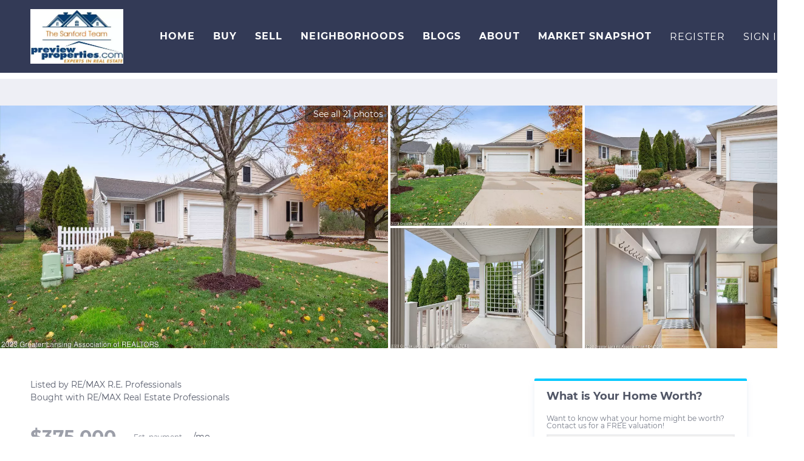

--- FILE ---
content_type: text/html; charset=utf-8
request_url: https://sanfordteam.com/sold-listing/detail/1166878919/4176-Hamlet-CV-15-Bath-MI
body_size: 12557
content:
<!doctype html><html lang="en"><head><meta http-equiv="content-type" content="text/html;charset=utf-8"><meta name="viewport" content="width=device-width,initial-scale=1,minimum-scale=1,maximum-scale=1,user-scalable=no"><link rel="dns-prefetch" href="//static.chimeroi.com"><link rel="dns-prefetch" href="//cdn.chime.me"><meta name="format-detection" content="telephone=no"><meta name="mobile-web-app-capable" content="yes"><title>4176 Hamlet CV #15, Bath, MI 48808 – 277409 - Neal Sanford - Previe...</title><link rel="canonical" href="https://sanfordteam.com/sold-listing/detail/1166878919/4176-Hamlet-CV-15-Bath-MI">   <meta name="google-site-verification" content="CmokvNRk07642lsoP08NJRz7xiBGig989Fp03cXFoHQ" />  <meta name="title" property="og:title" content="4176 Hamlet CV #15, Bath, MI 48808 – 277409 - Neal Sanford - Previe..."><meta name="twitter:card" content="summary_large_image"><meta name="twitter:title" content="4176 Hamlet CV #15, Bath, MI 48808 – 277409 - Neal Sanford - Previe..."><meta name="keywords" content="4176 Hamlet CV #15 Bath,MI 48808, $389000, Listing # 277409, 3 bedrooms, 3 bathrooms, 2039 square feet"><meta name="description" content="View photos and details for 4176 Hamlet CV #15, Bath, MI 48808 (277409). Don't miss your chance to see this property!"><meta property="og:description" content="View photos and details for 4176 Hamlet CV #15, Bath, MI 48808 (277409). Don't miss your chance to see this property!"><meta name="twitter:description" content="View photos and details for 4176 Hamlet CV #15, Bath, MI 48808 (277409). Don't miss your chance to see this property!"><meta property="og:image:width" content="1200"><meta property="og:image:height" content="630">  <meta property="og:image" content="https://img.chime.me/imageemb/mls-listing/710/277409/6f57c85f/1700669106/original_HMCLCYQwDADQiS6_0gPdplS0qDGhyf4IvpHpsSL27QEflhYQ3ubld8vdpkI3RVUUksIsxFWKFOJF_pU-P4PTjzcAAP__.jpg"><meta name="twitter:image" content="https://img.chime.me/imageemb/mls-listing/710/277409/6f57c85f/1700669106/original_HMCLCYQwDADQiS6_0gPdplS0qDGhyf4IvpHpsSL27QEflhYQ3ubld8vdpkI3RVUUksIsxFWKFOJF_pU-P4PTjzcAAP__.jpg"><meta name="theme-color" content="#FFF"><link rel="shortcut icon" href="//static.chimeroi.com/servicetool-temp/202398/1/lofty-website-logo/favicon-32.ico"><link rel="apple-touch-icon" sizes="144x144" href="//static.chimeroi.com/home_pictures/newicon144.png"><link rel="apple-touch-icon" sizes="120x120" href="//static.chimeroi.com/home_pictures/newicon120.png"><link rel="apple-touch-icon" sizes="72x72" href="//static.chimeroi.com/home_pictures/newicon72.png"><link rel="apple-touch-icon" sizes="52x52" href="//static.chimeroi.com/home_pictures/newicon52.png"><meta http-equiv="X-UA-Compatible" content="IE=edge"><link href="//static.chimeroi.com/site-ssr/main-daaa2981.css" rel="stylesheet"><link href="//static.chimeroi.com/site-ssr/template/1769250244472/standard.css" rel="stylesheet"><link rel="stylesheet" href="/styleAndTheme.css?t=1769360919965&display=block&siteId=30374&pageId=3765255"> <link href="//static.chimeroi.com/site-ssr/modules/md-header/standard-bd1268b1.css" rel="stylesheet"><link href="//static.chimeroi.com/site-ssr/modules/md-sold-detail/standard-3c57ac7f.css" rel="stylesheet"><link href="//static.chimeroi.com/site-ssr/modules/md-form/get-more-info-v4-f905c05d.css" rel="stylesheet"><link href="//static.chimeroi.com/site-ssr/modules/md-quick-search/standard-2550baea.css" rel="stylesheet"><link href="//static.chimeroi.com/site-ssr/modules/md-footer/standard-d36b0c8c.css" rel="stylesheet"><link href="//static.chimeroi.com/site-ssr/modules/md-form/get-more-info-v3-f0bf2326.css" rel="stylesheet"><link href="//static.chimeroi.com/site-ssr/modules/md-form/broker-5033d401.css" rel="stylesheet"><link href="//static.chimeroi.com/site-ssr/modules/md-header-d219cd22.css" rel="stylesheet"><link href="//static.chimeroi.com/site-ssr/modules/md-footer-a309111a.css" rel="stylesheet">  <script>window.lngNsDetail={"lng":"en","ns":{"md-header":"https://cdn.lofty.com/doc/international/Site/en/md-header/1737341042036/Site-md-header.en.json","md-sold-detail":"https://cdn.lofty.com/doc/fs/international/2025925/1/4150d275-e345-4b02-a24a-306b3fa98ba9/Site-md-sold-detail.en.json","md-form":"https://cdn.lofty.com/doc/fs/international/2025925/1/a4a6f93b-64f5-42f6-8884-7080a17e1235/Site-md-form.en.json","md-quick-search":"https://cdn.lofty.com/doc/international/Site/en/md-quick-search/1662600421037/Site-md-quick-search.en.json","md-footer":"https://cdn.lofty.com/doc/international/Site/en/md-footer/1742172387854/Site-md-footer.en.json","md-detail-info":"https://cdn.lofty.com/doc/fs/international/20251117/1/a24ec2c4-b28e-494f-8f61-3aa3d9ab3b63/Site-md-detail-info.en.json","common":"https://cdn.lofty.com/doc/fs/international/20251027/1/fffd8852-fd74-403a-92b4-b4dc353165b3/Site-common.en.json"}}</script>   <input id="requestId" value="1899363067_1769360919240" hidden> </head><body class="site listing-detail-sold standard"><div id="body-plugin"><!--[--><!----><!--]--></div><main id="app" class="page-content"><!--[--><header class="md-header standard" style="--header-logo-fontsize:30px;"><div role="navigation" style="color:#fff;--header-hovercolor:#2492fc;--header-bgcolor:#333a56;--header-sec-txtcolor:rgba(0, 0, 0, 0.65);--header-sec-bgcolor:#fff;font-family:var(--font-bold);font-size:16px;" class="nosticky header-container"><div class="header-bg" style="background:#333a56;"></div> <!-- logo start --> <a class="logo" href="/" rel="noopener noreferrer" role="button" tabindex="0"><img style="height:3em;" src="https://cdn.chime.me/image/fs/cmsbuild/2022111/14/h200_original_1c2da9c9-9de7-4ddf-9401-ba1d244ca2ec-png.webp" alt="Preview Properties.com"></a> <!----> <!-- logo end --> <div class="nav-container"><!-- nav options ( Webpage navigation ) start --> <ul class="head-menu"><!--[--><li class="menu-item"><!--[--><a href="/" target="_self" rel="noopener noreferrer" class="uppercase"><!--[-->Home<!--]--></a><!--]--></li><li style="" class="menu-item has-child" tabindex="0"><!-- first-level menu --> <a class="has-child-a uppercase" href="/listing" target="_self" tabindex="0" role="button" rel="noopener noreferrer"><!--[--><i style="display:none;" class="iconfont left icon-fashion-down"></i> <!--[-->Buy<!--]--> <!----> <i style="display:none;" class="icon-fashion-down iconfont"></i> <i style="display:none;" class="iconfont right icon-fashion-down"></i><!--]--></a> <div class="wrapper" style=""><ol class="submenu hidden-scrollbar" style=""><!--[--><li class="menu-item"><!--has submenu second-level menu --> <!--[--><!--not has submenu second-level menu --><!--[--><a href="/listing" target="_self" rel="noopener noreferrer"><!--[-->All Listings<!--]--></a><!--]--><!--]--></li><li class="menu-item"><!--has submenu second-level menu --> <!--[--><!--not has submenu second-level menu --><!--[--><a href="/featured-listing" target="_self" rel="noopener noreferrer"><!--[-->Featured Listings<!--]--></a><!--]--><!--]--></li><li class="menu-item"><!--has submenu second-level menu --> <!--[--><!--not has submenu second-level menu --><!--[--><a href="/sold-listing" target="_self" rel="noopener noreferrer"><!--[-->Sold Listings<!--]--></a><!--]--><!--]--></li><!--]--></ol></div></li><li style="" class="menu-item has-child" tabindex="0"><!-- first-level menu --> <a class="has-child-a uppercase" href="/sell" target="_self" tabindex="0" role="button" rel="noopener noreferrer"><!--[--><i style="display:none;" class="iconfont left icon-fashion-down"></i> <!--[-->Sell<!--]--> <!----> <i style="display:none;" class="icon-fashion-down iconfont"></i> <i style="display:none;" class="iconfont right icon-fashion-down"></i><!--]--></a> <div class="wrapper" style=""><ol class="submenu hidden-scrollbar" style=""><!--[--><li class="menu-item"><!--has submenu second-level menu --> <!--[--><!--not has submenu second-level menu --><!--[--><a href="/sell" target="_self" rel="noopener noreferrer"><!--[-->Sell My Home<!--]--></a><!--]--><!--]--></li><li class="menu-item"><!--has submenu second-level menu --> <!--[--><!--not has submenu second-level menu --><!--[--><a href="/evaluation" target="_self" rel="noopener noreferrer"><!--[-->Home Valuation<!--]--></a><!--]--><!--]--></li><!--]--></ol></div></li><li style="" class="menu-item has-child" tabindex="0"><!-- first-level menu --> <a class="has-child-a uppercase" href="/neighborhoods/156134057/lansingpageid3765231/156134057/lansing" target="_self" tabindex="0" role="button" rel="noopener noreferrer"><!--[--><i style="display:none;" class="iconfont left icon-fashion-down"></i> <!--[-->Neighborhoods<!--]--> <!----> <i style="display:none;" class="icon-fashion-down iconfont"></i> <i style="display:none;" class="iconfont right icon-fashion-down"></i><!--]--></a> <div class="wrapper" style=""><ol class="submenu hidden-scrollbar" style=""><!--[--><li class="menu-item"><!--has submenu second-level menu --> <!--[--><!--not has submenu second-level menu --><!--[--><a href="/neighborhoods/156134057/lansingpageid3765231/156134057/lansing" target="_self" rel="noopener noreferrer"><!--[-->Lansing<!--]--></a><!--]--><!--]--></li><li class="menu-item"><!--has submenu second-level menu --> <!--[--><!--[--><a class="has-child-a" tabindex="0" role="button" rel="noopener noreferrer" href="/neighborhood-detail3-1/156134169/900-west-townhomespageid" target="_self"><i style="display:none;" class="iconfont left icon-fashion-down"></i> <!--[-->Lansing, MI<!--]--> <i style="display:none;" class="iconfont right icon-fashion-down"></i></a><!--]--> <!-- third-level menu --> <div class="wrapper" style=""><ol class="submenu hidden-scrollbar" style=""><!--[--><li class="menu-item"><!--[--><a href="/neighborhood-detail3-1/156134169/900-west-townhomespageid" target="_self" rel="noopener noreferrer"><!--[-->900 West Townhomes<!--]--></a><!--]--></li><li class="menu-item"><!--[--><a href="/neighborhood-detail3-1/156134168/arbors-at-georgetownpageid" target="_self" rel="noopener noreferrer"><!--[-->Arbors at Georgetown<!--]--></a><!--]--></li><li class="menu-item"><!--[--><a href="/neighborhood-detail3-1/156134167/autumn-ridgepageid" target="_self" rel="noopener noreferrer"><!--[-->Autumn Ridge<!--]--></a><!--]--></li><li class="menu-item"><!--[--><a href="/neighborhood-detail3-1/156134166/averill-woodspageid" target="_self" rel="noopener noreferrer"><!--[-->Averill Woods<!--]--></a><!--]--></li><li class="menu-item"><!--[--><a href="/neighborhood-detail3-1/156134165/bakerpageid" target="_self" rel="noopener noreferrer"><!--[-->Baker<!--]--></a><!--]--></li><li class="menu-item"><!--[--><a href="/neighborhood-detail3-1/156134164/basset-parkpageid" target="_self" rel="noopener noreferrer"><!--[-->Basset Park<!--]--></a><!--]--></li><li class="menu-item"><!--[--><a href="/neighborhood-detail3-1/156134163/binghampageid" target="_self" rel="noopener noreferrer"><!--[-->Bingham<!--]--></a><!--]--></li><li class="menu-item"><!--[--><a href="/neighborhood-detail3-1/156134162/briarfield-knollspageid" target="_self" rel="noopener noreferrer"><!--[-->Briarfield Knolls<!--]--></a><!--]--></li><li class="menu-item"><!--[--><a href="/neighborhood-detail3-1/156134161/cambridge-downspageid" target="_self" rel="noopener noreferrer"><!--[-->Cambridge Downs<!--]--></a><!--]--></li><li class="menu-item"><!--[--><a href="/neighborhood-detail3-1/156134160/cavanaugh-parkpageid" target="_self" rel="noopener noreferrer"><!--[-->Cavanaugh Park<!--]--></a><!--]--></li><li class="menu-item"><!--[--><a href="/neighborhood-detail3-1/156134159/cherry-hillpageid" target="_self" rel="noopener noreferrer"><!--[-->Cherry Hill<!--]--></a><!--]--></li><li class="menu-item"><!--[--><a href="/neighborhood-detail3-1/156134158/cherry-hillpageid" target="_self" rel="noopener noreferrer"><!--[-->Cherry Hill<!--]--></a><!--]--></li><li class="menu-item"><!--[--><a href="/neighborhood-detail3-1/156134157/cherry-hillpageid" target="_self" rel="noopener noreferrer"><!--[-->Cherry Hill<!--]--></a><!--]--></li><li class="menu-item"><!--[--><a href="/neighborhood-detail3-1/156134156/churchill-downspageid" target="_self" rel="noopener noreferrer"><!--[-->Churchill Downs<!--]--></a><!--]--></li><li class="menu-item"><!--[--><a href="/neighborhood-detail3-1/156134155/clifford-parkpageid" target="_self" rel="noopener noreferrer"><!--[-->Clifford Park<!--]--></a><!--]--></li><li class="menu-item"><!--[--><a href="/neighborhood-detail3-1/156134154/coachlight-commonspageid" target="_self" rel="noopener noreferrer"><!--[-->Coachlight Commons<!--]--></a><!--]--></li><li class="menu-item"><!--[--><a href="/neighborhood-detail3-1/156134153/coachlightpageid" target="_self" rel="noopener noreferrer"><!--[-->Coachlight<!--]--></a><!--]--></li><li class="menu-item"><!--[--><a href="/neighborhood-detail3-1/156134152/colonial-villagepageid" target="_self" rel="noopener noreferrer"><!--[-->Colonial Village<!--]--></a><!--]--></li><li class="menu-item"><!--[--><a href="/neighborhood-detail3-1/156134151/country-club-of-lansingpageid" target="_self" rel="noopener noreferrer"><!--[-->Country Club of Lansing<!--]--></a><!--]--></li><li class="menu-item"><!--[--><a href="/neighborhood-detail3-1/156134150/creston-areapageid" target="_self" rel="noopener noreferrer"><!--[-->Creston Area<!--]--></a><!--]--></li><li class="menu-item"><!--[--><a href="/neighborhood-detail3-1/156134149/crestonpageid" target="_self" rel="noopener noreferrer"><!--[-->Creston<!--]--></a><!--]--></li><li class="menu-item"><!--[--><a href="/neighborhood-detail3-1/156134148/downtown-lansingpageid" target="_self" rel="noopener noreferrer"><!--[-->Downtown Lansing<!--]--></a><!--]--></li><li class="menu-item"><!--[--><a href="/neighborhood-detail3-1/156134147/east-battenfieldpageid" target="_self" rel="noopener noreferrer"><!--[-->East Battenfield<!--]--></a><!--]--></li><li class="menu-item"><!--[--><a href="/neighborhood-detail3-1/156134146/east-villagepageid" target="_self" rel="noopener noreferrer"><!--[-->East Village<!--]--></a><!--]--></li><li class="menu-item"><!--[--><a href="/neighborhood-detail3-1/156134145/easternpageid" target="_self" rel="noopener noreferrer"><!--[-->Eastern<!--]--></a><!--]--></li><li class="menu-item"><!--[--><a href="/neighborhood-detail3-1/156134144/eastfieldpageid" target="_self" rel="noopener noreferrer"><!--[-->Eastfield<!--]--></a><!--]--></li><li class="menu-item"><!--[--><a href="/neighborhood-detail3-1/156134143/eastsidepageid" target="_self" rel="noopener noreferrer"><!--[-->Eastside<!--]--></a><!--]--></li><li class="menu-item"><!--[--><a href="/neighborhood-detail3-1/156134142/edgewood-villaspageid" target="_self" rel="noopener noreferrer"><!--[-->Edgewood Villas<!--]--></a><!--]--></li><li class="menu-item"><!--[--><a href="/neighborhood-detail3-1/156134141/edmore-parkpageid" target="_self" rel="noopener noreferrer"><!--[-->Edmore Park<!--]--></a><!--]--></li><li class="menu-item"><!--[--><a href="/neighborhood-detail3-1/156134140/fabulous-acrespageid" target="_self" rel="noopener noreferrer"><!--[-->Fabulous Acres<!--]--></a><!--]--></li><li class="menu-item"><!--[--><a href="/neighborhood-detail3-1/156134139/fairview-areapageid" target="_self" rel="noopener noreferrer"><!--[-->Fairview Area<!--]--></a><!--]--></li><li class="menu-item"><!--[--><a href="/neighborhood-detail3-1/156134138/forest-viewpageid" target="_self" rel="noopener noreferrer"><!--[-->Forest View<!--]--></a><!--]--></li><li class="menu-item"><!--[--><a href="/neighborhood-detail3-1/156134137/fosterpageid" target="_self" rel="noopener noreferrer"><!--[-->Foster<!--]--></a><!--]--></li><li class="menu-item"><!--[--><a href="/neighborhood-detail3-1/156134136/frances-parkpageid" target="_self" rel="noopener noreferrer"><!--[-->Frances Park<!--]--></a><!--]--></li><li class="menu-item"><!--[--><a href="/neighborhood-detail3-1/156134135/frandor-hillspageid" target="_self" rel="noopener noreferrer"><!--[-->Frandor Hills<!--]--></a><!--]--></li><li class="menu-item"><!--[--><a href="/neighborhood-detail3-1/156134134/genessepageid" target="_self" rel="noopener noreferrer"><!--[-->Genesse<!--]--></a><!--]--></li><li class="menu-item"><!--[--><a href="/neighborhood-detail3-1/156134133/genessepageid" target="_self" rel="noopener noreferrer"><!--[-->Genesse<!--]--></a><!--]--></li><li class="menu-item"><!--[--><a href="/neighborhood-detail3-1/156134132/gierpageid" target="_self" rel="noopener noreferrer"><!--[-->Gier<!--]--></a><!--]--></li><li class="menu-item"><!--[--><a href="/neighborhood-detail3-1/156134131/grand-river-assembly-plantpageid" target="_self" rel="noopener noreferrer"><!--[-->Grand River Assembly Plant<!--]--></a><!--]--></li><li class="menu-item"><!--[--><a href="/neighborhood-detail3-1/156134130/grandhaven-manorpageid" target="_self" rel="noopener noreferrer"><!--[-->Grandhaven Manor<!--]--></a><!--]--></li><li class="menu-item"><!--[--><a href="/neighborhood-detail3-1/156134129/green-oakspageid" target="_self" rel="noopener noreferrer"><!--[-->Green Oaks<!--]--></a><!--]--></li><li class="menu-item"><!--[--><a href="/neighborhood-detail3-1/156134128/greencroft-parkpageid" target="_self" rel="noopener noreferrer"><!--[-->Greencroft Park<!--]--></a><!--]--></li><li class="menu-item"><!--[--><a href="/neighborhood-detail3-1/156134127/groesbeck-areapageid" target="_self" rel="noopener noreferrer"><!--[-->Groesbeck Area<!--]--></a><!--]--></li><li class="menu-item"><!--[--><a href="/neighborhood-detail3-1/156134126/groesbeckpageid" target="_self" rel="noopener noreferrer"><!--[-->Groesbeck<!--]--></a><!--]--></li><li class="menu-item"><!--[--><a href="/neighborhood-detail3-1/156134125/holmes-streetpageid" target="_self" rel="noopener noreferrer"><!--[-->Holmes Street<!--]--></a><!--]--></li><li class="menu-item"><!--[--><a href="/neighborhood-detail3-1/156134124/hosmer-streetpageid" target="_self" rel="noopener noreferrer"><!--[-->Hosmer Street<!--]--></a><!--]--></li><li class="menu-item"><!--[--><a href="/neighborhood-detail3-1/156134123/hull-court-parkpageid" target="_self" rel="noopener noreferrer"><!--[-->Hull Court Park<!--]--></a><!--]--></li><li class="menu-item"><!--[--><a href="/neighborhood-detail3-1/156134122/hunter-park-eastpageid" target="_self" rel="noopener noreferrer"><!--[-->Hunter Park East<!--]--></a><!--]--></li><li class="menu-item"><!--[--><a href="/neighborhood-detail3-1/156134121/hunter-park-westpageid" target="_self" rel="noopener noreferrer"><!--[-->Hunter Park West<!--]--></a><!--]--></li><li class="menu-item"><!--[--><a href="/neighborhood-detail3-1/156134120/kensington-meadowspageid" target="_self" rel="noopener noreferrer"><!--[-->Kensington Meadows<!--]--></a><!--]--></li><li class="menu-item"><!--[--><a href="/neighborhood-detail3-1/156134119/knollwood-willowpageid" target="_self" rel="noopener noreferrer"><!--[-->Knollwood Willow<!--]--></a><!--]--></li><li class="menu-item"><!--[--><a href="/neighborhood-detail3-1/156134118/lansing-eatonpageid" target="_self" rel="noopener noreferrer"><!--[-->Lansing / Eaton<!--]--></a><!--]--></li><li class="menu-item"><!--[--><a href="/neighborhood-detail3-1/156134117/lewton-richpageid" target="_self" rel="noopener noreferrer"><!--[-->Lewton Rich<!--]--></a><!--]--></li><li class="menu-item"><!--[--><a href="/neighborhood-detail3-1/156134116/michigan-heightspageid" target="_self" rel="noopener noreferrer"><!--[-->Michigan Heights<!--]--></a><!--]--></li><li class="menu-item"><!--[--><a href="/neighborhood-detail3-1/156134115/mill-pond-villagepageid" target="_self" rel="noopener noreferrer"><!--[-->Mill Pond Village<!--]--></a><!--]--></li><li class="menu-item"><!--[--><a href="/neighborhood-detail3-1/156134114/milletts-stationpageid" target="_self" rel="noopener noreferrer"><!--[-->Milletts Station<!--]--></a><!--]--></li><li class="menu-item"><!--[--><a href="/neighborhood-detail3-1/156134113/moore&#39;s-parkpageid" target="_self" rel="noopener noreferrer"><!--[-->Moore&#39;s Park<!--]--></a><!--]--></li><li class="menu-item"><!--[--><a href="/neighborhood-detail3-1/156134112/moore&#39;s-river-drivepageid" target="_self" rel="noopener noreferrer"><!--[-->Moore&#39;s River Drive<!--]--></a><!--]--></li><li class="menu-item"><!--[--><a href="/neighborhood-detail3-1/156134111/moores-parkpageid" target="_self" rel="noopener noreferrer"><!--[-->Moores Park<!--]--></a><!--]--></li><li class="menu-item"><!--[--><a href="/neighborhood-detail3-1/156134110/moores-river-drivepageid" target="_self" rel="noopener noreferrer"><!--[-->Moores River Drive<!--]--></a><!--]--></li><li class="menu-item"><!--[--><a href="/neighborhood-detail3-1/156134109/moores-river-estatespageid" target="_self" rel="noopener noreferrer"><!--[-->Moores River Estates<!--]--></a><!--]--></li><li class="menu-item"><!--[--><a href="/neighborhood-detail3-1/156134108/mt.-vernon-parkpageid" target="_self" rel="noopener noreferrer"><!--[-->Mt. Vernon Park<!--]--></a><!--]--></li><li class="menu-item"><!--[--><a href="/neighborhood-detail3-1/156134107/northsidepageid" target="_self" rel="noopener noreferrer"><!--[-->Northside<!--]--></a><!--]--></li><li class="menu-item"><!--[--><a href="/neighborhood-detail3-1/156134106/northtownpageid" target="_self" rel="noopener noreferrer"><!--[-->Northtown<!--]--></a><!--]--></li><li class="menu-item"><!--[--><a href="/neighborhood-detail3-1/156134105/northwestpageid" target="_self" rel="noopener noreferrer"><!--[-->Northwest<!--]--></a><!--]--></li><li class="menu-item"><!--[--><a href="/neighborhood-detail3-1/156134104/northwestpageid" target="_self" rel="noopener noreferrer"><!--[-->Northwest<!--]--></a><!--]--></li><li class="menu-item"><!--[--><a href="/neighborhood-detail3-1/156134103/northwestsidepageid" target="_self" rel="noopener noreferrer"><!--[-->Northwestside<!--]--></a><!--]--></li><li class="menu-item"><!--[--><a href="/neighborhood-detail3-1/156134102/oak-parkpageid" target="_self" rel="noopener noreferrer"><!--[-->Oak Park<!--]--></a><!--]--></li><li class="menu-item"><!--[--><a href="/neighborhood-detail3-1/156134101/old-everettpageid" target="_self" rel="noopener noreferrer"><!--[-->Old Everett<!--]--></a><!--]--></li><li class="menu-item"><!--[--><a href="/neighborhood-detail3-1/156134100/old-forestpageid" target="_self" rel="noopener noreferrer"><!--[-->Old Forest<!--]--></a><!--]--></li><li class="menu-item"><!--[--><a href="/neighborhood-detail3-1/156134099/old-oaklandpageid" target="_self" rel="noopener noreferrer"><!--[-->Old Oakland<!--]--></a><!--]--></li><li class="menu-item"><!--[--><a href="/neighborhood-detail3-1/156134098/otto-c.-eckert-municipal-power-plantpageid" target="_self" rel="noopener noreferrer"><!--[-->Otto C. Eckert Municipal Power Plant<!--]--></a><!--]--></li><li class="menu-item"><!--[--><a href="/neighborhood-detail3-1/156134097/park-terracepageid" target="_self" rel="noopener noreferrer"><!--[-->Park Terrace<!--]--></a><!--]--></li><li class="menu-item"><!--[--><a href="/neighborhood-detail3-1/156134096/pepper-tree-club-condominiumspageid" target="_self" rel="noopener noreferrer"><!--[-->Pepper Tree Club Condominiums<!--]--></a><!--]--></li><li class="menu-item"><!--[--><a href="/neighborhood-detail3-1/156134095/pleasant-grovepageid" target="_self" rel="noopener noreferrer"><!--[-->Pleasant Grove<!--]--></a><!--]--></li><li class="menu-item"><!--[--><a href="/neighborhood-detail3-1/156134094/potter-walshpageid" target="_self" rel="noopener noreferrer"><!--[-->Potter Walsh<!--]--></a><!--]--></li><li class="menu-item"><!--[--><a href="/neighborhood-detail3-1/156134093/prospect-placepageid" target="_self" rel="noopener noreferrer"><!--[-->Prospect Place<!--]--></a><!--]--></li><li class="menu-item"><!--[--><a href="/neighborhood-detail3-1/156134092/quentin-parkpageid" target="_self" rel="noopener noreferrer"><!--[-->Quentin Park<!--]--></a><!--]--></li><li class="menu-item"><!--[--><a href="/neighborhood-detail3-1/156134091/reo-parkpageid" target="_self" rel="noopener noreferrer"><!--[-->REO Park<!--]--></a><!--]--></li><li class="menu-item"><!--[--><a href="/neighborhood-detail3-1/156134090/renaissancepageid" target="_self" rel="noopener noreferrer"><!--[-->Renaissance<!--]--></a><!--]--></li><li class="menu-item"><!--[--><a href="/neighborhood-detail3-1/156134089/renaissancepageid" target="_self" rel="noopener noreferrer"><!--[-->Renaissance<!--]--></a><!--]--></li><li class="menu-item"><!--[--><a href="/neighborhood-detail3-1/156134088/river-forestpageid" target="_self" rel="noopener noreferrer"><!--[-->River Forest<!--]--></a><!--]--></li><li class="menu-item"><!--[--><a href="/neighborhood-detail3-1/156134087/river-pointpageid" target="_self" rel="noopener noreferrer"><!--[-->River Point<!--]--></a><!--]--></li><li class="menu-item"><!--[--><a href="/neighborhood-detail3-1/156134086/riverside-parkpageid" target="_self" rel="noopener noreferrer"><!--[-->Riverside Park<!--]--></a><!--]--></li><li class="menu-item"><!--[--><a href="/neighborhood-detail3-1/156134085/riversidepageid" target="_self" rel="noopener noreferrer"><!--[-->Riverside<!--]--></a><!--]--></li><li class="menu-item"><!--[--><a href="/neighborhood-detail3-1/156134084/riverview-estatespageid" target="_self" rel="noopener noreferrer"><!--[-->Riverview Estates<!--]--></a><!--]--></li><li class="menu-item"><!--[--><a href="/neighborhood-detail3-1/156134083/rosewood-hills-condominiumspageid" target="_self" rel="noopener noreferrer"><!--[-->Rosewood Hills Condominiums<!--]--></a><!--]--></li><li class="menu-item"><!--[--><a href="/neighborhood-detail3-1/156134082/sagamore-hillspageid" target="_self" rel="noopener noreferrer"><!--[-->Sagamore Hills<!--]--></a><!--]--></li><li class="menu-item"><!--[--><a href="/neighborhood-detail3-1/156134081/scott-woodspageid" target="_self" rel="noopener noreferrer"><!--[-->Scott Woods<!--]--></a><!--]--></li><li class="menu-item"><!--[--><a href="/neighborhood-detail3-1/156134080/shady-oakpageid" target="_self" rel="noopener noreferrer"><!--[-->Shady Oak<!--]--></a><!--]--></li><li class="menu-item"><!--[--><a href="/neighborhood-detail3-1/156134079/shady-oakspageid" target="_self" rel="noopener noreferrer"><!--[-->Shady Oaks<!--]--></a><!--]--></li><li class="menu-item"><!--[--><a href="/neighborhood-detail3-1/156134078/shepard-streetpageid" target="_self" rel="noopener noreferrer"><!--[-->Shepard Street<!--]--></a><!--]--></li><li class="menu-item"><!--[--><a href="/neighborhood-detail3-1/156134077/sheraton-parkpageid" target="_self" rel="noopener noreferrer"><!--[-->Sheraton Park<!--]--></a><!--]--></li><li class="menu-item"><!--[--><a href="/neighborhood-detail3-1/156134076/south-pinespageid" target="_self" rel="noopener noreferrer"><!--[-->South Pines<!--]--></a><!--]--></li><li class="menu-item"><!--[--><a href="/neighborhood-detail3-1/156134075/southsidepageid" target="_self" rel="noopener noreferrer"><!--[-->Southside<!--]--></a><!--]--></li><li class="menu-item"><!--[--><a href="/neighborhood-detail3-1/156134074/square-onepageid" target="_self" rel="noopener noreferrer"><!--[-->Square One<!--]--></a><!--]--></li><li class="menu-item"><!--[--><a href="/neighborhood-detail3-1/156134073/stadium-districtpageid" target="_self" rel="noopener noreferrer"><!--[-->Stadium District<!--]--></a><!--]--></li><li class="menu-item"><!--[--><a href="/neighborhood-detail3-1/156134072/summer-hill-estatespageid" target="_self" rel="noopener noreferrer"><!--[-->Summer Hill Estates<!--]--></a><!--]--></li><li class="menu-item"><!--[--><a href="/neighborhood-detail3-1/156134071/sycamore-parkpageid" target="_self" rel="noopener noreferrer"><!--[-->Sycamore Park<!--]--></a><!--]--></li><li class="menu-item"><!--[--><a href="/neighborhood-detail3-1/156134070/turner-dodgepageid" target="_self" rel="noopener noreferrer"><!--[-->Turner / Dodge<!--]--></a><!--]--></li><li class="menu-item"><!--[--><a href="/neighborhood-detail3-1/156134069/twin-oakspageid" target="_self" rel="noopener noreferrer"><!--[-->Twin Oaks<!--]--></a><!--]--></li><li class="menu-item"><!--[--><a href="/neighborhood-detail3-1/156134068/walnutpageid" target="_self" rel="noopener noreferrer"><!--[-->Walnut<!--]--></a><!--]--></li><li class="menu-item"><!--[--><a href="/neighborhood-detail3-1/156134067/washington-parkpageid" target="_self" rel="noopener noreferrer"><!--[-->Washington Park<!--]--></a><!--]--></li><li class="menu-item"><!--[--><a href="/neighborhood-detail3-1/156134066/waverly-hillspageid" target="_self" rel="noopener noreferrer"><!--[-->Waverly Hills<!--]--></a><!--]--></li><li class="menu-item"><!--[--><a href="/neighborhood-detail3-1/156134065/waverly-parkpageid" target="_self" rel="noopener noreferrer"><!--[-->Waverly Park<!--]--></a><!--]--></li><li class="menu-item"><!--[--><a href="/neighborhood-detail3-1/156134064/west-michigan-avenuepageid" target="_self" rel="noopener noreferrer"><!--[-->West Michigan Avenue<!--]--></a><!--]--></li><li class="menu-item"><!--[--><a href="/neighborhood-detail3-1/156134063/westchesterpageid" target="_self" rel="noopener noreferrer"><!--[-->Westchester<!--]--></a><!--]--></li><li class="menu-item"><!--[--><a href="/neighborhood-detail3-1/156134062/westsidepageid" target="_self" rel="noopener noreferrer"><!--[-->Westside<!--]--></a><!--]--></li><li class="menu-item"><!--[--><a href="/neighborhood-detail3-1/156134061/westsidepageid" target="_self" rel="noopener noreferrer"><!--[-->Westside<!--]--></a><!--]--></li><li class="menu-item"><!--[--><a href="/neighborhood-detail3-1/156134060/wexford-heightspageid" target="_self" rel="noopener noreferrer"><!--[-->Wexford Heights<!--]--></a><!--]--></li><li class="menu-item"><!--[--><a href="/neighborhood-detail3-1/156134059/woodland-lakespageid" target="_self" rel="noopener noreferrer"><!--[-->Woodland Lakes<!--]--></a><!--]--></li><li class="menu-item"><!--[--><a href="/neighborhood-detail3-1/156134058/woodmerepageid" target="_self" rel="noopener noreferrer"><!--[-->Woodmere<!--]--></a><!--]--></li><!--]--></ol></div><!--]--></li><!--]--></ol></div></li><li class="menu-item"><!--[--><a href="/blog" target="_self" rel="noopener noreferrer" class="uppercase"><!--[-->Blogs<!--]--></a><!--]--></li><li style="" class="menu-item has-child" tabindex="0"><!-- first-level menu --> <a class="has-child-a uppercase" href="/about" target="_self" tabindex="0" role="button" rel="noopener noreferrer"><!--[--><i style="display:none;" class="iconfont left icon-fashion-down"></i> <!--[-->About<!--]--> <!----> <i style="display:none;" class="icon-fashion-down iconfont"></i> <i style="display:none;" class="iconfont right icon-fashion-down"></i><!--]--></a> <div class="wrapper" style=""><ol class="submenu hidden-scrollbar" style=""><!--[--><li class="menu-item"><!--has submenu second-level menu --> <!--[--><!--not has submenu second-level menu --><!--[--><a href="/about" target="_self" rel="noopener noreferrer"><!--[-->About Us<!--]--></a><!--]--><!--]--></li><li class="menu-item"><!--has submenu second-level menu --> <!--[--><!--not has submenu second-level menu --><!--[--><a href="/contact" target="_self" rel="noopener noreferrer"><!--[-->Contact Us<!--]--></a><!--]--><!--]--></li><li class="menu-item"><!--has submenu second-level menu --> <!--[--><!--not has submenu second-level menu --><!--[--><a href="/reviews" target="_self" rel="noopener noreferrer"><!--[-->Reviews<!--]--></a><!--]--><!--]--></li><!--]--></ol></div></li><li class="menu-item"><!--[--><a href="/snapshot" target="_self" rel="noopener noreferrer" class="uppercase"><!--[-->Market Snapshot<!--]--></a><!--]--></li><!--]--> <!----> <!----></ul> <!-- nav options ( Webpage navigation ) end --> <!-- google translate start --> <!--[--><!----> <!----><!--]--> <!-- google translate end --> <!--  User Info  start --> <ul class="head-account"><!--  Has logged   Display user related information  start --> <!--[--><!--  Has logged   Display user related information  end --><!--  not logged in   Show Login Register  start --><li class="menu-item item-regist"><span role="button" tabindex="0">Register</span></li> <li class="menu-item item-login"><span role="button" tabindex="0">Sign In</span></li><!--]--> <!--  not logged in   Show Login Register  end --></ul> <!--  User Info  end --></div> <!-- mobile language nav start --> <!----> <!-- mobile language nav end --> <!----> <div class="nav-mask"></div> <div style="display:none;" class="iconfont icon-menu"></div></div> <div class="header-placeholder"><div style="height:3em;min-height:24px;"></div></div> <!----></header><div class="md-sold-detail standard pc" style="padding-top:10px;margin-bottom:50px;"><!--[--><div class="listing-detail-banner standard" style=""><!-- mobile top banner start --> <!--[--><!-- mobile top banner end --><!-- pc top banner start --><div class="pc-fixed-banner" style=""><div class="banner-box mg-container"><div class="center mg-container"><div class="price-address"><div class="price-container price"><!-- nodisclosureDes not equal to null hour ， Forced to price add mosaic ( only for Pocket listing of listings ) --> <!--[--><span class="first-price">$375,000<!----></span> <span class="second-price">$389,000</span> <span class="down trend"><span class="iconfont icon-trend-up"></span> <span class="iconfont icon-trend-down"></span> 3.6%</span><!--]--></div> <div class="est-price-container est-price"><span class="text">Est.Price:</span> <!--[--><span class="value">?</span> <div class="popper"><p class="tip">For more information regarding the value of a property, please <span class="contact-us">contact us</span> for a free consultation.</p></div><!--]--></div> <!-- address start --> <!-- address start --> <div class="address"><span class="street">4176 Hamlet CV #15</span> <span class="city">Bath, MI 48808</span></div> <!-- address end --></div> <div class="save-share-tour"><span class="item share"><i class="iconfont icon-v2-share-Normal default"></i> <!-- hover share icon --> <i class="iconfont icon-v2-share-hover hover"></i> <div class="popper"><div class="standard share-btn"><a class="share-item" target="_blank" href="https://twitter.com/share?text=Instantly view all photos and details of this hot listing and own the perfect place before other buyers. &amp;url=http://sanfordteam.com/sold-listing/detail/1166878919/4176-Hamlet-CV-15-Bath-MI" rel="noopener noreferrer"><span class="iconfont twitter icon-newtwitter-round"></span></a> <a class="share-item" target="_blank" href="https://www.facebook.com/share.php?u=http://sanfordteam.com/sold-listing/detail/1166878919/4176-Hamlet-CV-15-Bath-MI" rel="noopener noreferrer"><span class="iconfont facebook icon-facebook1"></span></a> <a class="share-item" href="mailTo:?subject=Hot Listing - 4176 Hamlet CV #15, Bath, MI 48808&amp;body=Hi. Take a look at this property: http://sanfordteam.com/sold-listing/detail/1166878919/4176-Hamlet-CV-15-Bath-MI" rel="noopener noreferrer"><span class="iconfont gmail icon-email-round"></span></a> <a class="share-item" target="_blank" href="https://www.linkedin.com/shareArticle?url=http://sanfordteam.com/sold-listing/detail/1166878919/4176-Hamlet-CV-15-Bath-MI&amp;title=Hot Listing in Bath" rel="noopener noreferrer"><span class="iconfont linkedin icon-linkedin-round"></span></a></div></div></span> <span class="item request">Request a FREE Analysis</span></div></div></div></div><!--]--> <!-- pc top fixed banner end --> <div class="breadcrumb-sold-container standard"><div class="breadcrumb-bar f-col"><!-- <span class="fack-link"> Home </span>
            <span class="arrow" v-if="state"> &gt; </span>--></div></div> <!-- pc top banner end --> <div class="swiper swiper-pc swiper" tracksource="detail-info-img" loopfillgroupwithblank="false"><!--[--><!--]--><div class="swiper-wrapper"><!--[--><!--]--><!--[--><div class="swiper-slide slide-pc slide-5" style="width:calc((100% - 0px)/1);margin-right:0px;"><!--[--><div class="slide-left photo-item-pc"><div class="swiper-box"><div class="img-box swiper-img"><!----> <div class="img-content" style="z-index:0;"><img class="" style="" src="https://img.chime.me/imageemb/mls-listing/710/277409/6f57c85f/1700669106/w1200_original_HMCLCYQwDADQiS6_0gPdplS0qDGhyf4IvpHpsSL27QEflhYQ3ubld8vdpkI3RVUUksIsxFWKFOJF_pU-P4PTjzcAAP__-jpg.webp" alt="Bath, MI 48808,4176 Hamlet CV #15"></div> <!--[--><!--]--></div></div> <span class="house-count" style="cursor:pointer;"><span class="iconfont icon-pic"></span>See all 21 photos</span></div> <div class="slide-right clearfix"><!--[--><div class="img-item photo-item-pc"><div class="swiper-box"><div class="img-box swiper-img"><!----> <div class="img-content" style="z-index:0;"><img class="" style="" src="https://img.chime.me/imageemb/mls-listing/710/277409/afaf03db/1700669106/w600_original_HMCLCYQwDADQiS6_noJuUypa1JjQZH8EX8_0WBHb9oB3SwsIr-Pyu-ZuQ6GZoioKSWEW4kmKENNC858-P4PTjzcAAP__-jpg.webp" alt="Bath, MI 48808,4176 Hamlet CV #15"></div> <!--[--><!--]--></div></div></div><div class="img-item photo-item-pc"><div class="swiper-box"><div class="img-box swiper-img"><!----> <div class="img-content" style="z-index:0;"><img class="" style="" src="https://img.chime.me/imageemb/mls-listing/710/277409/13b4133a/1700669106/w600_original_HMdRDoAgCADQEwUi9lG3cbZyFcGE-6_V-3s9wnxFbNsD1jXUwa2Oy-4auw6BpoIimFNmopxoLgt9YS7pNymcdrwBAAD__w-jpg.webp" alt="Bath, MI 48808,4176 Hamlet CV #15"></div> <!--[--><!--]--></div></div></div><div class="img-item photo-item-pc"><div class="swiper-box"><div class="img-box swiper-img"><!----> <div class="img-content" style="z-index:0;"><img class="" style="" src="https://img.chime.me/imageemb/mls-listing/710/277409/066f93d0/1700669106/w600_original_HMANCoUwCADgEz11bo9-bjMWNSpTpvcn6OsR5iti2x6wrqEObnVcdtfYdQg0FRRBJs4pMaV_mfNSMjFP9PkpnHa8AQAA__8-jpg.webp" alt="Bath, MI 48808,4176 Hamlet CV #15"></div> <!--[--><!--]--></div></div></div><div class="img-item photo-item-pc"><div class="swiper-box"><div class="img-box swiper-img"><!----> <div class="img-content" style="z-index:0;"><img class="" style="" src="https://img.chime.me/imageemb/mls-listing/710/277409/34b7fde0/1700669106/w600_original_HMALCoAwCADQE6XuI31uMxY1KlM270_Qa-42NsS6v2BNXQcMK_22p_ihXaCqoAhGiimESIHzkjnNKxPTb1K47PwCAAD__w-jpg.webp" alt="Bath, MI 48808,4176 Hamlet CV #15"></div> <!--[--><!--]--></div></div></div><!--]--></div><!--]--><!----></div><!--]--><!--[--><!--]--></div><!----><!----><!----><!--[--><div class="swiper-button-prev iconfont icon-prev"></div><div class="swiper-button-next iconfont icon-next"></div><!--]--></div> <!----> <div class="pswp" tabindex="-1" role="dialog" aria-hidden="true"><div class="pswp__bg"></div> <div class="pswp__scroll-wrap"><div class="pswp__container"><div class="pswp__item"></div> <div class="pswp__item"></div> <div class="pswp__item"></div></div> <div class="pswp__ui pswp__ui--hidden"><div class="pswp__top-bar"><div class="pswp__counter"></div> <button class="pswp__button pswp__button--close" title="Close (Esc)"></button> <button class="pswp__button pswp__button--share" title="Share"></button> <button class="pswp__button pswp__button--fs" title="Toggle fullscreen"></button> <button class="pswp__button pswp__button--zoom" title="Zoom in/out"></button> <div class="pswp__preloader"><div class="pswp__preloader__icn"><div class="pswp__preloader__cut"><div class="pswp__preloader__donut"></div></div></div></div></div> <div class="pswp__share-modal pswp__share-modal--hidden pswp__single-tap"><div class="pswp__share-tooltip"></div></div> <button class="pswp__button button-prev iconfont icon-prev" title="Previous (arrow left)"></button> <button class="pswp__button button-next iconfont icon-prev" title="Next (arrow right)"></button> <div class="pswp__caption"><div class="pswp__caption__center"></div></div></div></div></div></div> <div class="mg-container detail-box" style="padding-top:10px;margin-bottom:50px;"><!--[--><div class="detail-info"><!-- other components between Provided top and Provided above --> <div class="mls-provided-container standard provided"><div class="mls-provided">Listed by&nbsp;RE/MAX R.E. Professionals<br>Bought with&nbsp;RE/MAX Real Estate Professionals</div></div> <!-- price/calculator start --> <div class="detail-info-header"><p class="first-price">$375,000<!----></p> <!-- Calculator start --> <div class="calculator"><span class="iconfont icon-caculator"><span class="payment-text">Est. payment</span></span> <label>-</label>/mo</div> <!-- Calculator end --> <!-- Original Price and Est-Price start --> <div class="second-box"><!--[--><p class="second-price">$389,000</p> <span class="down trend"><span class="iconfont icon-trend-up"></span> <span class="iconfont icon-trend-down"></span> 3.6%</span><!--]--> <div class="est-price-container est-price"><span class="text">Est.Price:</span> <!--[--><span class="value">?</span> <div class="popper"><p class="tip">For more information regarding the value of a property, please <span class="contact-us">contact us</span> for a free consultation.</p></div><!--]--></div></div> <!-- Original Price and Est-Price end --> <!-- Tour Button start --> <!-- Tour Button end --></div> <!-- price/calculator end --> <h1 class="address"><span class="street">4176 Hamlet CV #15</span> <span class="city">Bath, MI 48808</span></h1> <!-- address end --> <div class="count-sold-date"><!-- Bath/Bed/Sqt start --> <div class="count"><div class="bed-count clearfix"><p class="count-logo iconfont icon-bed"></p> <p><span class="number">3</span> <span class="house">Beds</span></p></div> <div class="bath-count clearfix"><p class="count-logo iconfont icon-bath"></p> <p><span class="number">3</span> <span class="house">Baths</span></p></div> <div class="sqft-count clearfix"><p class="count-logo iconfont icon-sqft"></p> <p><span class="number">2,039</span> <span class="house">SqFt</span></p></div></div> <!-- Bath/Bed/Sqt end --> <!-- address start --> <!-- calculator start --> <span class="sold-date">SOLD DATE : 02/16/2024</span></div> <hr class="line"> <div><div class="detail-info-group"><!--[--><!--]--> <div class="detail-info-group-container"><div class="key-info"><h2 class="detail-title">Key Details</h2> <div class="two-columns content"><!--[--><p class="info-content"><span class="info-title">Sold Price</span> <span class="info-data">$375,000</span></p><p class="info-content"><span class="info-title">Property Type</span> <span class="info-data">Condo</span></p><p class="info-content"><span class="info-title">Sub Type</span> <span class="info-data">Condominium</span></p><p class="info-content"><span class="info-title">Listing Status</span> <span class="info-data">Sold</span></p><p class="info-content"><span class="info-title">Purchase Type</span> <span class="info-data">For Sale</span></p><p class="info-content"><span class="info-title">Square Footage</span> <span class="info-data">2,039 sqft</span></p><p class="info-content"><span class="info-title">Price per Sqft</span> <span class="info-data">$183</span></p><p class="info-content"><span class="info-title">Subdivision</span> <span class="info-data">Hawk Hollow</span></p><p class="info-content"><span class="info-title">MLS Listing ID</span> <span class="info-data">277409</span></p><p class="info-content"><span class="info-title">Sold Date</span> <span class="info-data">02/16/24</span></p><p class="info-content"><span class="info-title">Style</span> <span class="info-data">Site Condo</span></p><p class="info-content"><span class="info-title">Bedrooms</span> <span class="info-data">3</span></p><p class="info-content"><span class="info-title">Full Baths</span> <span class="info-data">2</span></p><p class="info-content"><span class="info-title">Half Baths</span> <span class="info-data">1</span></p><p class="info-content"><span class="info-title">HOA Fees</span> <span class="info-data">$130/mo</span></p><p class="info-content"><span class="info-title">HOA Y/N</span> <span class="info-data">true</span></p><p class="info-content"><span class="info-title">Year Built</span> <span class="info-data">2001</span></p><p class="info-content"><span class="info-title">Annual Tax Amount</span> <span class="info-data">$4,474</span></p><p class="info-content"><span class="info-title">Tax Year</span> <span class="info-data">2023</span></p><p class="info-content"><span class="info-title">Lot Size</span> <span class="info-data">6,403 Sqft</span></p><p class="info-content"><span class="info-title">Acres</span> <span class="info-data">0.15</span></p><p class="info-content"><span class="info-title">Lot Dimensions</span> <span class="info-data">38x171</span></p><p class="info-content"><span class="info-title">Property Sub-Type</span> <span class="info-data">Condominium</span></p><p class="info-content"><span class="info-title">Source</span> <span class="info-data">Greater Lansing Association of REALTORS®</span></p><!--]--></div></div> <div class="key-info"><p class="detail-title">Property Description</p> <div class="info-des"><p class="info-content"><span class="info-data">New opportunity to own in Hawk Hollow is here for you! Welcome to The Hamlet, the original condo development in the community, which offers the classic 3 bedroom Huntley floorplan at a price point under $400k! This home has been renovated and extremely well cared for. It features hardwood floors throughout the entire first floor. You'll find an updated kitchen with new cabinetry, granite counters, and backsplash. A lovely three season room off the back gets a ton of sun due to its direction and has a very private setting away from neighbors and the golf course. The curb appeal on this particular condo is top notch with the added paved patio for seating and a pergola for seasonal flowers and shade. Take a look at this lovely condo and get settled just in time for another season of golf to begin.</span></p></div></div></div> <!--[--><div style="" class="key-info"><h2 class="detail-title">Location</h2> <div class="two-columns content"><!--[--><p class="info-content"><span class="info-title">State</span> <span class="info-data">MI</span></p><p class="info-content"><span class="info-title">County</span> <span class="info-data">Clinton</span></p><p class="info-content"><span class="info-title">Community</span> <span class="info-data">Hawk Hollow</span></p><p class="info-content"><span class="info-title">Direction</span> <span class="info-data">Chandler rd to Classic Drive to Hamlet Cove to address.</span></p><!--]--></div></div><div style="" class="key-info"><h2 class="detail-title">Rooms</h2> <div class="two-columns content"><!--[--><p class="info-content"><span class="info-title">Basement</span> <span class="info-data">Egress Windows, Partially Finished, Sump Pump</span></p><p class="info-content"><span class="info-title">Dining Room</span> <span class="info-data"> First</span></p><p class="info-content"><span class="info-title">Kitchen</span> <span class="info-data"> true</span></p><!--]--></div></div><div style="" class="key-info"><h2 class="detail-title">Interior</h2> <div class="two-columns content"><!--[--><p class="info-content"><span class="info-title">Interior Features</span> <span class="info-data">Breakfast Bar, Ceiling Fan(s), Entrance Foyer, High Ceilings, High Speed Internet, Open Floorplan, Vaulted Ceiling(s), Walk-In Closet(s)</span></p><p class="info-content"><span class="info-title">Heating</span> <span class="info-data">Fireplace(s), Natural Gas</span></p><p class="info-content"><span class="info-title">Cooling</span> <span class="info-data">Central Air</span></p><p class="info-content"><span class="info-title">Flooring</span> <span class="info-data">Carpet, Vinyl, Wood</span></p><p class="info-content"><span class="info-title">Fireplaces Type</span> <span class="info-data">Basement, Bath, Bedroom, Family Room</span></p><p class="info-content"><span class="info-title">Fireplace</span> <span class="info-data">true</span></p><p class="info-content"><span class="info-title">Window Features</span> <span class="info-data">Blinds,Insulated Windows,Window Treatments</span></p><p class="info-content"><span class="info-title">Appliance</span> <span class="info-data">Gas Water Heater, Microwave, Self Cleaning Oven, Washer, Free-Standing Refrigerator, Free-Standing Gas Range, Dryer, Built-In Gas Oven</span></p><p class="info-content"><span class="info-title">Laundry</span> <span class="info-data">Electric Dryer Hookup, In Bathroom, Laundry Closet, Main Level</span></p><!--]--></div></div><div style="" class="key-info"><h2 class="detail-title">Exterior</h2> <div class="two-columns content"><!--[--><p class="info-content"><span class="info-title">Exterior Feature</span> <span class="info-data">Private Entrance</span></p><p class="info-content"><span class="info-title">Parking Features</span> <span class="info-data">Attached, Basement, Deck, Driveway, Garage, Garage Door Opener, Garage Faces Front, Inside Entrance</span></p><p class="info-content"><span class="info-title">Fence</span> <span class="info-data">Front Yard, Vinyl</span></p><p class="info-content"><span class="info-title">Community Features</span> <span class="info-data">Clubhouse, Golf, Street Lights</span></p><p class="info-content"><span class="info-title">Utilities Available</span> <span class="info-data">Water Connected, Sewer Connected, High Speed Internet Connected, Electricity Available, Cable Available</span></p><p class="info-content"><span class="info-title">View Y/N</span> <span class="info-data">Yes</span></p><p class="info-content"><span class="info-title">View</span> <span class="info-data">Pond</span></p><p class="info-content"><span class="info-title">Roof Type</span> <span class="info-data">Shingle</span></p><p class="info-content"><span class="info-title">Present Use</span> <span class="info-data">Primary</span></p><p class="info-content"><span class="info-title">Porch</span> <span class="info-data">Covered, Front Porch, Glass Enclosed, Porch</span></p><!--]--></div></div><div style="" class="key-info"><h2 class="detail-title">Building</h2> <div class="two-columns content"><!--[--><p class="info-content"><span class="info-title">Lot Description</span> <span class="info-data">Back Yard, Cul-De-Sac, Few Trees, Front Yard, Landscaped, Near Golf Course, Sprinklers In Rear, Steep Slope, Views, Zero Lot Line</span></p><p class="info-content"><span class="info-title">Foundation</span> <span class="info-data">Concrete Perimeter</span></p><p class="info-content"><span class="info-title">Lot Size Range</span> <span class="info-data">0.15</span></p><p class="info-content"><span class="info-title">Sewer</span> <span class="info-data">Public Sewer</span></p><p class="info-content"><span class="info-title">Architectural Style</span> <span class="info-data">Site Condo</span></p><p class="info-content"><span class="info-title">New Construction</span> <span class="info-data">false</span></p><!--]--></div></div><div style="" class="key-info"><h2 class="detail-title">Schools</h2> <div class="two-columns content"><!--[--><p class="info-content"><span class="info-title">High Schools</span> <span class="info-data">Bath</span></p><p class="info-content"><span class="info-title">School District</span> <span class="info-data">Bath</span></p><!--]--></div></div><div style="" class="key-info"><h2 class="detail-title">Others</h2> <div class="two-columns content"><!--[--><p class="info-content"><span class="info-title">Tax ID</span> <span class="info-data">010-221-000-015-00</span></p><p class="info-content"><span class="info-title">Acceptable Financing</span> <span class="info-data">Cash, Conventional</span></p><p class="info-content"><span class="info-title">Listing Terms</span> <span class="info-data">Cash, Conventional</span></p><!--]--></div></div><!--]--></div></div> <p class="read-more"><span>Read Less</span></p></div> <div class="est-request"><div class="est-request-container standard"><div class="banner"><h2 class="title">What is Your Home Worth?</h2></div> <div class="box"><!----> <p class="address-tip">Want to know what your home might be worth? Contact us for a FREE valuation!</p> <div class="address-input standard"><div class="left-box"><input type="text" autocomplete="off" name="address" class="input" placeholder="Enter your street address" style="border-color:;" value=""> <div class="close-box" role="button" tabindex="0" aria-label="Clear address"><span class="iconfont icon-search-close" aria-hidden="true"></span></div> <span class="iconfont icon-search" role="button" tabindex="0" aria-label="Search"></span></div> <div class="right-box"><div style="" class="submit-btn"><!----> <div class="submit">Submit</div></div></div> <div style="display:none;" class="empty-error"><span class="iconfont icon-error" aria-hidden="true"></span> <span class="error-text">Please enter valid address.</span></div></div> <div style="display:none;" class="empty-error"><span class="iconfont icon-error"></span> <span class="error-text">Please enter address.</span></div> <button type="button" class="address-button">Request a FREE Analysis</button> <!--[--><div class="agent-info"><div class="img-box agent-head"><!----> <div class="img-content" style="z-index:0;"><img class="" style="" src="https://cdn.chime.me/image/fs/user-info/20211221/15/w600_original_b1901090-df58-492a-9018-eb9ae32aafc0-png.webp" alt="Neal Sanford"></div> <!--[--><!--]--></div> <div class="info"><h3 class="agent-name">Neal Sanford</h3> <!----> <a class="email" href="mailto:neal@sanfordteam.com" rel="noopener noreferrer">neal@sanfordteam.com</a> <a class="phone" href="tel:+1(517) 202-7230" rel="noopener noreferrer">+1(517) 202-7230</a></div></div> <!--[--><!--]--><!--]--> <p class="bottom-tip">Our team is ready to help you sell your home for the highest possible price ASAP</p></div></div></div><!--]--></div> <div class="mg-container" style="padding-top:10px;margin-bottom:50px;"><!--[--><div class="md-mls standard"><hr class="line"> <div class="mls-container"><!-- SITE-15435 --> <!----> <div class="text-container"><!----> <!----></div></div></div><!--]--></div> <!----><!--]--> <!----></div><div class="md-form get-more-info-v4" style="background-color:#f8f9fd;margin-bottom:60px;"><div class="mg-container form-container" style=""><!--[--><div class="info-agent"><div class="agent-headshot agent-image md-form-info-agent-10273551-d40a-4fa1-a17f-ade821669a42"><div class="img-box agent-img"><!----> <div class="img-content" style="z-index:0;"><img class="" style="" src="https://cdn.chime.me/image/fs/user-info/20211221/15/w600_original_b1901090-df58-492a-9018-eb9ae32aafc0-png.webp" alt="Neal Sanford"></div> <!--[--><!--]--></div> <!--[--><!--]--></div> <div class="agent-detail"><p class="name">Neal Sanford</p> <!--[--><p class="position">Broker Associate <!----></p> <p class="phone"><a href="tel:+1(517) 202-7230" target="_top" rel="noopener noreferrer">+1(517) 202-7230</a></p><!--]--></div></div> <div class="info-right"><div class="title"><h2 style="font-size: 1em">GET MORE INFORMATION</h2></div> <form novalidate class="info-form"><!--[--><!--[--><!--]--> <div class="input-content"><div class="basic-info"><!--[--><div class="v-input fullname input-box"><!--[--><!--[--><!--]--> <!----><!--]--> <div class="input-container"><span class="label-top">Name</span> <input type="text" name="fullname" aria-label="fullname" placeholder="Name" maxlength="30" autocomplete="off" value> <!----> <!----> <!----></div> <!----> <p style="display:none;" class="mg-error"></p> <!--[--><!--]--></div><div class="v-input email input-box"><!--[--><!--[--><!--]--> <!----><!--]--> <div class="input-container"><span class="label-top">Email*</span> <input type="email" name="email" aria-label="email" placeholder="Email*" maxlength="50" autocomplete="off" value> <!----> <!----> <!----></div> <div style="display:none;" class="email-suggestion"><!--[--><!--]--></div> <p style="display:none;" class="mg-error"></p> <!--[--><!--]--></div><div class="v-input phone input-box"><!--[--><!--[--><!--]--> <!----><!--]--> <div class="input-container"><span class="label-top">Phone*</span> <input type="tel" name="phone" aria-label="phone" placeholder="Phone*" value="" autocomplete="off"> <!----> <!----> <!----></div> <!----> <p style="display:none;" class="mg-error"></p> <!--[--><!--]--></div><div class="v-input question input-box"><!--[--><!--[--><!--]--> <!----><!--]--> <div class="input-container"><span class="label-top">Message</span> <textarea name="question" aria-label="question" placeholder="Message" autocomplete="off"></textarea> <!----> <!----> <!----></div> <!----> <p style="display:none;" class="mg-error"></p> <!--[--><!--]--></div><!--]--></div> <!----></div> <div class="submit-content"><div class="submit-box"><button type="submit" class="submit" style="background-color:;">SUBMIT</button></div></div> <!--[--><div class="disclaimer-wrap opt-in" style=""><div class="tcpa-consent"><!-- New consent structure: two parts --> <!--[--><!-- Legacy: single text --><div class="noParty disclaimer-item consent-item noTop"><div class="checkbox-li"><div class="check-box-container" style="border-color:#a0a3af;color:#a0a3af;"><span class="iconfont icon-checked" style="display:none;"></span></div> <!----></div> <div class="disclaimer-content party-consent" style="--g-text-color:#a0a3af;"><p>By checking this box, I agree by electronic signature to the <a href="/site/electronic-disclosure-consent" target="_blank" class="privacy-link">Electronic Disclosure Consent Agreement</a>; to receive recurring marketing communication from or on behalf of Preview Properties.com, including auto-dialed calls, texts, and artificial/prerecorded voice messages (message frequency varies; data rates may apply; reply "STOP" to opt-out of texts or "HELP" for assistance); and to the <a href="/site/privacy-terms#terms-of-service" target="_blank" class="privacy-link">Terms of Service</a> and <a href="/site/privacy-terms#privacy-policy" target="_blank" class="privacy-link">Privacy Policy</a> of this website. Consent not required to make a purchase. I understand that I can call  to obtain direct assistance.</p></div></div><!--]--></div> <div class="custom-disclaimer-list"><!--[--><!--]--></div></div><!--]--><!--]--></form></div> <div class="form-toast toast-mark" style="background-color:;--g-btn-background:#03c9ff;display:none;"><div class="toast-wrapper"><div class="toast-icon"><i class="icon-success iconfont" style="color:;"></i></div> <div class="toast-content"><!--[-->Thanks! I&#39;ll get back to you shortly.<!--]--></div> <div class="toast-footer" style="display:none;"><!--[--><!----> <input type="button" class="toast-btn toast-btn1" value="Back" style=""> <input type="button" class="toast-btn toast-btn2" value="Go to Home Page" style="background-color:;border-color:;"><!--]--></div></div></div><!--]--></div></div><!----><footer class="md-footer standard" style="--g-text-color:#c6c8d1;"><div class="footer-container" style="background-color:#333a56;color:#fff;"><div class="f-col"><div class="top-content"><div class="left-content"><div class="site-logo"><!--[--><!--[--><img class="logo-item" style="height:3em;" src="https://cdn.chime.me/image/fs/cmsbuild/2022118/17/h60_original_19d9040b-5411-4e4e-a44d-b8d1b1a0c165-png.webp" alt="New Logo All"><!--]--><!--]--></div> <div class="detail"><!--[--><div class="co-name" style="font-family:var(--font-bold);font-size:1em;color:#fff;">Preview Properties.com</div><!--]--> <p class="detail-info"><span class="detail-name" style="font-family:var(--font-normal);font-size:1em;color:#fff;">Neal Sanford</span> <!----></p> <p class="detail-info"><span class="detail-phone" style="font-family:var(--font-normal);font-size:1em;color:#fff;"><a href="tel:+1(517) 202-7230" target="_top" rel="noopener noreferrer">+1(517) 202-7230</a></span> <span class="detail-email" style="font-family:var(--font-normal);font-size:1em;color:#fff;"><a href="mailto:neal@sanfordteam.com" rel="noopener noreferrer">neal@sanfordteam.com</a></span></p></div> <!----> <div class="detail"><div class="detail-addr" style="font-family:var(--font-normal);font-size:1em;color:#fff;">www.previewproperties.com, United States</div> <!----></div></div> <div class="right-content"><ul class="main-menu"><li class="first-col"><!--[--><ul class="menu-item"><a class="footer-menu" href="/" target="_self" rel="noopener noreferrer" role="button" style="font-family:var(--font-normal);font-size:1em;--origin-menu-color:#c6c8d1;--hover-menu-color:#ebecf1;"><span class="menu-label uppercase" title="HOME">Home</span></a></ul><ul class="menu-item"><a class="footer-menu hasChild" style="font-family:var(--font-normal);font-size:1em;--origin-menu-color:#c6c8d1;--hover-menu-color:#ebecf1;" rel="noopener noreferrer" role="button" aria-haspopup="true" aria-expanded="false" tabindex="0"><span class="menu-label uppercase" title="NEIGHBORHOODS">Neighborhoods</span> <i class="iconfont icon-fashion-down"></i></a> <ol class="footer-submenu" style="display:none;font-family:var(--font-normal);font-size:0.8571428571428571em;--origin-sub-color:#797e8b;--hover-sub-color:#c2c5d0;"><!--[--><li class="sub-menu"><a class="submenu-text uppercase" href="/neighborhoods/156134057/lansingpageid3765231/156134057/lansing" rel="noopener noreferrer" title="LANSING">Lansing</a></li><li class="sub-menu"><a class="submenu-text uppercase" href="/neighborhood-detail3-1/156134169/900-west-townhomespageid" rel="noopener noreferrer" title="LANSING, MI">Lansing, MI</a></li><!--]--></ol></ul><ul class="menu-item"><a class="footer-menu" href="/snapshot" target="_self" rel="noopener noreferrer" role="button" style="font-family:var(--font-normal);font-size:1em;--origin-menu-color:#c6c8d1;--hover-menu-color:#ebecf1;"><span class="menu-label uppercase" title="MARKET SNAPSHOT">Market Snapshot</span></a></ul><!--]--></li> <li class="second-col"><!--[--><ul class="menu-item"><a class="footer-menu hasChild" style="font-family:var(--font-normal);font-size:1em;--origin-menu-color:#c6c8d1;--hover-menu-color:#ebecf1;" rel="noopener noreferrer" role="button" aria-haspopup="true" aria-expanded="false" tabindex="0"><span class="menu-label uppercase" title="BUY">Buy</span> <i class="iconfont icon-fashion-down"></i></a> <ol class="footer-submenu" style="display:none;font-family:var(--font-normal);font-size:0.8571428571428571em;--origin-sub-color:#797e8b;--hover-sub-color:#c2c5d0;"><!--[--><li class="sub-menu"><a class="submenu-text uppercase" href="/listing" rel="noopener noreferrer" title="ALL LISTINGS">All Listings</a></li><li class="sub-menu"><a class="submenu-text uppercase" href="/featured-listing" rel="noopener noreferrer" title="FEATURED LISTINGS">Featured Listings</a></li><li class="sub-menu"><a class="submenu-text uppercase" href="/sold-listing" rel="noopener noreferrer" title="SOLD LISTINGS">Sold Listings</a></li><!--]--></ol></ul><ul class="menu-item"><a class="footer-menu" href="/blog" target="_self" rel="noopener noreferrer" role="button" style="font-family:var(--font-normal);font-size:1em;--origin-menu-color:#c6c8d1;--hover-menu-color:#ebecf1;"><span class="menu-label uppercase" title="BLOGS">Blogs</span></a></ul><!--]--></li> <li class="third-col"><!--[--><ul class="menu-item"><a class="footer-menu hasChild" style="font-family:var(--font-normal);font-size:1em;--origin-menu-color:#c6c8d1;--hover-menu-color:#ebecf1;" rel="noopener noreferrer" role="button" aria-haspopup="true" aria-expanded="false" tabindex="0"><span class="menu-label uppercase" title="SELL">Sell</span> <i class="iconfont icon-fashion-down"></i></a> <ol class="footer-submenu" style="display:none;font-family:var(--font-normal);font-size:0.8571428571428571em;--origin-sub-color:#797e8b;--hover-sub-color:#c2c5d0;"><!--[--><li class="sub-menu"><a class="submenu-text uppercase" href="/sell" rel="noopener noreferrer" title="SELL MY HOME">Sell My Home</a></li><li class="sub-menu"><a class="submenu-text uppercase" href="/evaluation" rel="noopener noreferrer" title="HOME VALUATION">Home Valuation</a></li><!--]--></ol></ul><ul class="menu-item"><a class="footer-menu hasChild" style="font-family:var(--font-normal);font-size:1em;--origin-menu-color:#c6c8d1;--hover-menu-color:#ebecf1;" rel="noopener noreferrer" role="button" aria-haspopup="true" aria-expanded="false" tabindex="0"><span class="menu-label uppercase" title="ABOUT">About</span> <i class="iconfont icon-fashion-down"></i></a> <ol class="footer-submenu" style="display:none;font-family:var(--font-normal);font-size:0.8571428571428571em;--origin-sub-color:#797e8b;--hover-sub-color:#c2c5d0;"><!--[--><li class="sub-menu"><a class="submenu-text uppercase" href="/about" rel="noopener noreferrer" title="ABOUT US">About Us</a></li><li class="sub-menu"><a class="submenu-text uppercase" href="/contact" rel="noopener noreferrer" title="CONTACT US">Contact Us</a></li><li class="sub-menu"><a class="submenu-text uppercase" href="/reviews" rel="noopener noreferrer" title="REVIEWS">Reviews</a></li><!--]--></ol></ul><!--]--></li></ul></div></div> <div class="bottom-content"><div class="download-closely" style="display:none;"><p class="code-title">Get My App</p> <div class="code-wrapper"><canvas class="qr-code"></canvas></div> <!----> <!----></div> <div class="detail-info"><!----> <!-- sub file --> <!----></div> <!----> <!----> <!----> <div class="copyright" style=""><!--[--><p class="cr">Powered by <a href="https:&#x2F;&#x2F;lofty.com" style="text-decoration: underline" rel="nofollow">Lofty  Inc.</a> Copyright 2026. All Rights Reserved.</p> <p class="ppt"><!--[--><a href="/site/privacy-terms" target="_blank" style="text-decoration:underline;" rel="noopener noreferrer">Terms of Service &amp; Privacy Policy</a>
    |
    <a href="/site/privacy-terms#cookie-policy" style="text-decoration:underline;" rel="noopener noreferrer">Cookie Policy</a>
    |
    <span style="text-decoration:underline;cursor:pointer;">Cookie Preferences</span>
    |
    <a href="/property-listings/sitemap" style="text-decoration:underline;" rel="noopener noreferrer"> Property Listings</a>
    |
    <a href="/sitemap" style="text-decoration:underline;" rel="noopener noreferrer">Sitemap</a> <!--[-->
        |
        <a href="/accessibility" style="text-decoration:underline;" rel="noopener noreferrer">Accessibility</a><!--]--><!--]--></p><!--]--></div> <div class="mls-declaimer-container standard"><!--[--><div class="declaimer"><!----> <div class="content">IDX information is provided exclusively for consumers’ personal, non-commercial use and that it may not be used for any purpose other than to identify prospective properties consumers may be interested in purchasing. Information deemed reliable but not guaranteed to be accurate. Listing information updated daily.</div></div><!--]--></div> <div class="share-links"><!--[--><a class="share-item" style="" href="https://www.facebook.com/neal.sanford.75" aria-label="facebook" target="_blank" rel="noopener noreferrer"><i class="icon-facebook-sign iconfont"></i></a><a class="share-item" style="" href="https://www.linkedin.com/in/neal-sanford-501038175" aria-label="linkedin" target="_blank" rel="noopener noreferrer"><i class="icon-linkedin iconfont"></i></a><a class="share-item" style="" href="https://www.zillow.com/profile/Neal-Sanford/" aria-label="zillow" target="_blank" rel="noopener noreferrer"><i class="icon-zillow iconfont"></i></a><a class="share-item" style="" href="https://www.instagram.com/thesanfordteamrealty/" aria-label="instagram" target="_blank" rel="noopener noreferrer"><i class="icon-instagram iconfont"></i></a><a class="share-item" style="" href="https://www.youtube.com/channel/UC2gV9Luyx2y4BvPSZveI-Wg" aria-label="youtube" target="_blank" rel="noopener noreferrer"><i class="icon-youtube iconfont"></i></a><a class="share-item" style="" href="https://www.google.com/search?q=Neal+Sanford+-+Preview+Properties&amp;stick=H4sIAAAAAAAA_-NgU1I1qLCwMDJK" aria-label="google+" target="_blank" rel="noopener noreferrer"><i class="icon-google1 iconfont"></i></a><!--]--></div></div></div></div></footer><!--]--></main> <a href="/18f00cbc922baws932d8b0key1095?type=ssr" rel="nofollow" style="display:none"></a>    <div id="teleported"></div></body></html>